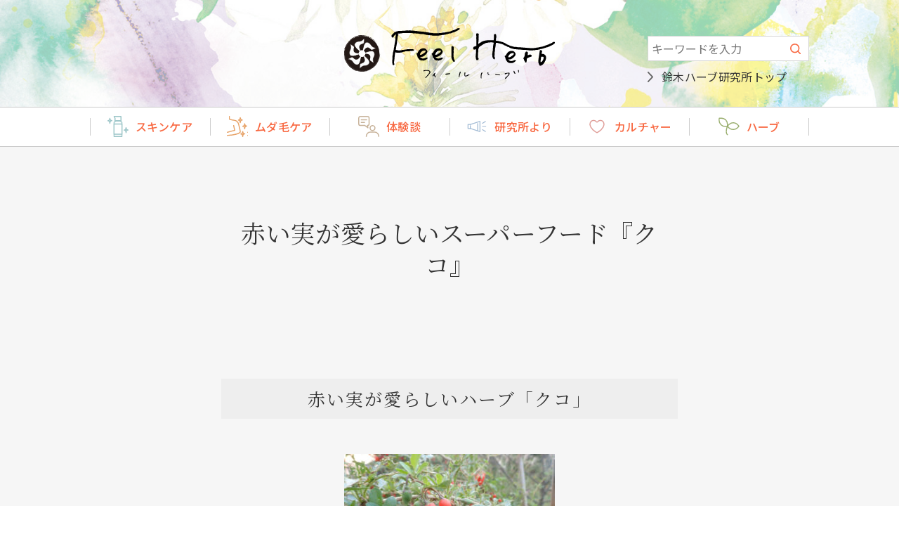

--- FILE ---
content_type: text/html; charset=UTF-8
request_url: https://feelherb.s-herb.com/president171101/
body_size: 10446
content:
<!---------------------------------------------------
投稿ページ用テンプレート
single.php
--------------------------------------------------->
<!doctype html>
<html>
<head>
<meta charset="UTF-8">
<meta http-equiv="X-UA-Compatible" content="IE=edge">
<meta name="format-detection" content="telephone=no">
<meta name="viewport" content="width=device-width, user-scalable=no">
<!-- Google Tag Manager -->
<script>(function(w,d,s,l,i){w[l]=w[l]||[];w[l].push({'gtm.start':
new Date().getTime(),event:'gtm.js'});var f=d.getElementsByTagName(s)[0], j=d.createElement(s),dl=l!='dataLayer'?'&l='+l:'';j.async=true;j.src=
'https://www.googletagmanager.com/gtm.js?id='+i+dl;f.parentNode.insertBefore(j,f);
})(window,document,'script','dataLayer','GTM-5BW2MX4');</script>
<!-- End Google Tag Manager -->
<!-- Twitter card -->
<meta name="twitter:card" content="summary" />
<meta name="twitter:site" content="@suzuki_herb" />
<meta property="og:url" content="https://feelherb.s-herb.com/president171101/" />
<meta property="og:type" content="website" />
<meta property="og:title" content="赤い実が愛らしいスーパーフード『クコ』 | FeelHerb｜鈴木ハーブ研究所" />
<meta property="og:description" content="赤い実が愛らしいハーブ「クコ」


「クコ」と聞くと、杏仁豆腐や中華粥の真ん中にのっている、小さな干しぶどうのような乾燥した赤い実を思い出す人が多いと思います。

ハーブガーデンで育ててみる…" />
<meta property="og:image" content="https://feelherb.s-herb.com/cms/wp-content/uploads/2017/11/22810382_1178008218966729_149830468_o-1-1024x745-1.jpg" />
<title>
赤い実が愛らしいスーパーフード『クコ』 | FeelHerb｜鈴木ハーブ研究所</title>
<meta name="description" content="赤い実が愛らしいスーパーフード『クコ』 | 鈴木ハーブ研究所のWEBマガジンFeel Herb。健やかなお肌のカギ、ハーブやカルチャーなど暮らしのヒントをお届けしています。">
<meta name="keywords" content="ハーブ,スキンケア,エイジング,ムダ毛,処理,除毛,クリーム,乾燥,保湿,肌荒れ,化粧品,スキン,ケア">
<link rel="icon" href="https://feelherb.s-herb.com/favicon.ico">
<link rel="apple-touch-icon" sizes="180x180" href="https://feelherb.s-herb.com/apple-touch-icon.png">
<link href="https://feelherb.s-herb.com/css/reset.css" rel="stylesheet" type="text/css"/>
<link href="https://feelherb.s-herb.com/css/common.css" rel="stylesheet" type="text/css"/>
<link href="https://feelherb.s-herb.com/css/page.css" rel="stylesheet" type="text/css"/>
<link href="https://feelherb.s-herb.com/css/add_p_style.css?20260120_2009" rel="stylesheet" type="text/css"/>
<!-- slick[slider] -->
<link rel="stylesheet" href="https://feelherb.s-herb.com/js/slick/slick.css">
<link rel="stylesheet" href="https://feelherb.s-herb.com/js/slick/slick-theme.css">
<script src="https://feelherb.s-herb.com/js/jquery-3.6.0.min.js"></script>
<!-- Google tag (gtag.js) -->
<script async src="https://www.googletagmanager.com/gtag/js?id=G-X2752GTZ22"></script>
<script>
  window.dataLayer = window.dataLayer || [];
  function gtag(){dataLayer.push(arguments);}
  gtag('js', new Date());

  gtag('config', 'G-X2752GTZ22');
</script>
<!-- Google tag (gtag.js) -->
<script async src="https://www.googletagmanager.com/gtag/js?id=G-MHQMDFFFLN"></script>
<script>
  window.dataLayer = window.dataLayer || [];
  function gtag(){dataLayer.push(arguments);}
  gtag('js', new Date());

  gtag('config', 'G-MHQMDFFFLN');
</script><meta name='robots' content='max-image-preview:large' />
<link rel="alternate" type="application/rss+xml" title="FeelHerb｜鈴木ハーブ研究所 &raquo; 赤い実が愛らしいスーパーフード『クコ』 のコメントのフィード" href="https://feelherb.s-herb.com/president171101/feed/" />
<link rel="alternate" title="oEmbed (JSON)" type="application/json+oembed" href="https://feelherb.s-herb.com/wp-json/oembed/1.0/embed?url=https%3A%2F%2Ffeelherb.s-herb.com%2Fpresident171101%2F" />
<link rel="alternate" title="oEmbed (XML)" type="text/xml+oembed" href="https://feelherb.s-herb.com/wp-json/oembed/1.0/embed?url=https%3A%2F%2Ffeelherb.s-herb.com%2Fpresident171101%2F&#038;format=xml" />
<style id='wp-img-auto-sizes-contain-inline-css' type='text/css'>
img:is([sizes=auto i],[sizes^="auto," i]){contain-intrinsic-size:3000px 1500px}
/*# sourceURL=wp-img-auto-sizes-contain-inline-css */
</style>
<style id='wp-emoji-styles-inline-css' type='text/css'>

	img.wp-smiley, img.emoji {
		display: inline !important;
		border: none !important;
		box-shadow: none !important;
		height: 1em !important;
		width: 1em !important;
		margin: 0 0.07em !important;
		vertical-align: -0.1em !important;
		background: none !important;
		padding: 0 !important;
	}
/*# sourceURL=wp-emoji-styles-inline-css */
</style>
<style id='wp-block-library-inline-css' type='text/css'>
:root{--wp-block-synced-color:#7a00df;--wp-block-synced-color--rgb:122,0,223;--wp-bound-block-color:var(--wp-block-synced-color);--wp-editor-canvas-background:#ddd;--wp-admin-theme-color:#007cba;--wp-admin-theme-color--rgb:0,124,186;--wp-admin-theme-color-darker-10:#006ba1;--wp-admin-theme-color-darker-10--rgb:0,107,160.5;--wp-admin-theme-color-darker-20:#005a87;--wp-admin-theme-color-darker-20--rgb:0,90,135;--wp-admin-border-width-focus:2px}@media (min-resolution:192dpi){:root{--wp-admin-border-width-focus:1.5px}}.wp-element-button{cursor:pointer}:root .has-very-light-gray-background-color{background-color:#eee}:root .has-very-dark-gray-background-color{background-color:#313131}:root .has-very-light-gray-color{color:#eee}:root .has-very-dark-gray-color{color:#313131}:root .has-vivid-green-cyan-to-vivid-cyan-blue-gradient-background{background:linear-gradient(135deg,#00d084,#0693e3)}:root .has-purple-crush-gradient-background{background:linear-gradient(135deg,#34e2e4,#4721fb 50%,#ab1dfe)}:root .has-hazy-dawn-gradient-background{background:linear-gradient(135deg,#faaca8,#dad0ec)}:root .has-subdued-olive-gradient-background{background:linear-gradient(135deg,#fafae1,#67a671)}:root .has-atomic-cream-gradient-background{background:linear-gradient(135deg,#fdd79a,#004a59)}:root .has-nightshade-gradient-background{background:linear-gradient(135deg,#330968,#31cdcf)}:root .has-midnight-gradient-background{background:linear-gradient(135deg,#020381,#2874fc)}:root{--wp--preset--font-size--normal:16px;--wp--preset--font-size--huge:42px}.has-regular-font-size{font-size:1em}.has-larger-font-size{font-size:2.625em}.has-normal-font-size{font-size:var(--wp--preset--font-size--normal)}.has-huge-font-size{font-size:var(--wp--preset--font-size--huge)}.has-text-align-center{text-align:center}.has-text-align-left{text-align:left}.has-text-align-right{text-align:right}.has-fit-text{white-space:nowrap!important}#end-resizable-editor-section{display:none}.aligncenter{clear:both}.items-justified-left{justify-content:flex-start}.items-justified-center{justify-content:center}.items-justified-right{justify-content:flex-end}.items-justified-space-between{justify-content:space-between}.screen-reader-text{border:0;clip-path:inset(50%);height:1px;margin:-1px;overflow:hidden;padding:0;position:absolute;width:1px;word-wrap:normal!important}.screen-reader-text:focus{background-color:#ddd;clip-path:none;color:#444;display:block;font-size:1em;height:auto;left:5px;line-height:normal;padding:15px 23px 14px;text-decoration:none;top:5px;width:auto;z-index:100000}html :where(.has-border-color){border-style:solid}html :where([style*=border-top-color]){border-top-style:solid}html :where([style*=border-right-color]){border-right-style:solid}html :where([style*=border-bottom-color]){border-bottom-style:solid}html :where([style*=border-left-color]){border-left-style:solid}html :where([style*=border-width]){border-style:solid}html :where([style*=border-top-width]){border-top-style:solid}html :where([style*=border-right-width]){border-right-style:solid}html :where([style*=border-bottom-width]){border-bottom-style:solid}html :where([style*=border-left-width]){border-left-style:solid}html :where(img[class*=wp-image-]){height:auto;max-width:100%}:where(figure){margin:0 0 1em}html :where(.is-position-sticky){--wp-admin--admin-bar--position-offset:var(--wp-admin--admin-bar--height,0px)}@media screen and (max-width:600px){html :where(.is-position-sticky){--wp-admin--admin-bar--position-offset:0px}}

/*# sourceURL=wp-block-library-inline-css */
</style><style id='global-styles-inline-css' type='text/css'>
:root{--wp--preset--aspect-ratio--square: 1;--wp--preset--aspect-ratio--4-3: 4/3;--wp--preset--aspect-ratio--3-4: 3/4;--wp--preset--aspect-ratio--3-2: 3/2;--wp--preset--aspect-ratio--2-3: 2/3;--wp--preset--aspect-ratio--16-9: 16/9;--wp--preset--aspect-ratio--9-16: 9/16;--wp--preset--color--black: #000000;--wp--preset--color--cyan-bluish-gray: #abb8c3;--wp--preset--color--white: #ffffff;--wp--preset--color--pale-pink: #f78da7;--wp--preset--color--vivid-red: #cf2e2e;--wp--preset--color--luminous-vivid-orange: #ff6900;--wp--preset--color--luminous-vivid-amber: #fcb900;--wp--preset--color--light-green-cyan: #7bdcb5;--wp--preset--color--vivid-green-cyan: #00d084;--wp--preset--color--pale-cyan-blue: #8ed1fc;--wp--preset--color--vivid-cyan-blue: #0693e3;--wp--preset--color--vivid-purple: #9b51e0;--wp--preset--gradient--vivid-cyan-blue-to-vivid-purple: linear-gradient(135deg,rgb(6,147,227) 0%,rgb(155,81,224) 100%);--wp--preset--gradient--light-green-cyan-to-vivid-green-cyan: linear-gradient(135deg,rgb(122,220,180) 0%,rgb(0,208,130) 100%);--wp--preset--gradient--luminous-vivid-amber-to-luminous-vivid-orange: linear-gradient(135deg,rgb(252,185,0) 0%,rgb(255,105,0) 100%);--wp--preset--gradient--luminous-vivid-orange-to-vivid-red: linear-gradient(135deg,rgb(255,105,0) 0%,rgb(207,46,46) 100%);--wp--preset--gradient--very-light-gray-to-cyan-bluish-gray: linear-gradient(135deg,rgb(238,238,238) 0%,rgb(169,184,195) 100%);--wp--preset--gradient--cool-to-warm-spectrum: linear-gradient(135deg,rgb(74,234,220) 0%,rgb(151,120,209) 20%,rgb(207,42,186) 40%,rgb(238,44,130) 60%,rgb(251,105,98) 80%,rgb(254,248,76) 100%);--wp--preset--gradient--blush-light-purple: linear-gradient(135deg,rgb(255,206,236) 0%,rgb(152,150,240) 100%);--wp--preset--gradient--blush-bordeaux: linear-gradient(135deg,rgb(254,205,165) 0%,rgb(254,45,45) 50%,rgb(107,0,62) 100%);--wp--preset--gradient--luminous-dusk: linear-gradient(135deg,rgb(255,203,112) 0%,rgb(199,81,192) 50%,rgb(65,88,208) 100%);--wp--preset--gradient--pale-ocean: linear-gradient(135deg,rgb(255,245,203) 0%,rgb(182,227,212) 50%,rgb(51,167,181) 100%);--wp--preset--gradient--electric-grass: linear-gradient(135deg,rgb(202,248,128) 0%,rgb(113,206,126) 100%);--wp--preset--gradient--midnight: linear-gradient(135deg,rgb(2,3,129) 0%,rgb(40,116,252) 100%);--wp--preset--font-size--small: 13px;--wp--preset--font-size--medium: 20px;--wp--preset--font-size--large: 36px;--wp--preset--font-size--x-large: 42px;--wp--preset--spacing--20: 0.44rem;--wp--preset--spacing--30: 0.67rem;--wp--preset--spacing--40: 1rem;--wp--preset--spacing--50: 1.5rem;--wp--preset--spacing--60: 2.25rem;--wp--preset--spacing--70: 3.38rem;--wp--preset--spacing--80: 5.06rem;--wp--preset--shadow--natural: 6px 6px 9px rgba(0, 0, 0, 0.2);--wp--preset--shadow--deep: 12px 12px 50px rgba(0, 0, 0, 0.4);--wp--preset--shadow--sharp: 6px 6px 0px rgba(0, 0, 0, 0.2);--wp--preset--shadow--outlined: 6px 6px 0px -3px rgb(255, 255, 255), 6px 6px rgb(0, 0, 0);--wp--preset--shadow--crisp: 6px 6px 0px rgb(0, 0, 0);}:where(.is-layout-flex){gap: 0.5em;}:where(.is-layout-grid){gap: 0.5em;}body .is-layout-flex{display: flex;}.is-layout-flex{flex-wrap: wrap;align-items: center;}.is-layout-flex > :is(*, div){margin: 0;}body .is-layout-grid{display: grid;}.is-layout-grid > :is(*, div){margin: 0;}:where(.wp-block-columns.is-layout-flex){gap: 2em;}:where(.wp-block-columns.is-layout-grid){gap: 2em;}:where(.wp-block-post-template.is-layout-flex){gap: 1.25em;}:where(.wp-block-post-template.is-layout-grid){gap: 1.25em;}.has-black-color{color: var(--wp--preset--color--black) !important;}.has-cyan-bluish-gray-color{color: var(--wp--preset--color--cyan-bluish-gray) !important;}.has-white-color{color: var(--wp--preset--color--white) !important;}.has-pale-pink-color{color: var(--wp--preset--color--pale-pink) !important;}.has-vivid-red-color{color: var(--wp--preset--color--vivid-red) !important;}.has-luminous-vivid-orange-color{color: var(--wp--preset--color--luminous-vivid-orange) !important;}.has-luminous-vivid-amber-color{color: var(--wp--preset--color--luminous-vivid-amber) !important;}.has-light-green-cyan-color{color: var(--wp--preset--color--light-green-cyan) !important;}.has-vivid-green-cyan-color{color: var(--wp--preset--color--vivid-green-cyan) !important;}.has-pale-cyan-blue-color{color: var(--wp--preset--color--pale-cyan-blue) !important;}.has-vivid-cyan-blue-color{color: var(--wp--preset--color--vivid-cyan-blue) !important;}.has-vivid-purple-color{color: var(--wp--preset--color--vivid-purple) !important;}.has-black-background-color{background-color: var(--wp--preset--color--black) !important;}.has-cyan-bluish-gray-background-color{background-color: var(--wp--preset--color--cyan-bluish-gray) !important;}.has-white-background-color{background-color: var(--wp--preset--color--white) !important;}.has-pale-pink-background-color{background-color: var(--wp--preset--color--pale-pink) !important;}.has-vivid-red-background-color{background-color: var(--wp--preset--color--vivid-red) !important;}.has-luminous-vivid-orange-background-color{background-color: var(--wp--preset--color--luminous-vivid-orange) !important;}.has-luminous-vivid-amber-background-color{background-color: var(--wp--preset--color--luminous-vivid-amber) !important;}.has-light-green-cyan-background-color{background-color: var(--wp--preset--color--light-green-cyan) !important;}.has-vivid-green-cyan-background-color{background-color: var(--wp--preset--color--vivid-green-cyan) !important;}.has-pale-cyan-blue-background-color{background-color: var(--wp--preset--color--pale-cyan-blue) !important;}.has-vivid-cyan-blue-background-color{background-color: var(--wp--preset--color--vivid-cyan-blue) !important;}.has-vivid-purple-background-color{background-color: var(--wp--preset--color--vivid-purple) !important;}.has-black-border-color{border-color: var(--wp--preset--color--black) !important;}.has-cyan-bluish-gray-border-color{border-color: var(--wp--preset--color--cyan-bluish-gray) !important;}.has-white-border-color{border-color: var(--wp--preset--color--white) !important;}.has-pale-pink-border-color{border-color: var(--wp--preset--color--pale-pink) !important;}.has-vivid-red-border-color{border-color: var(--wp--preset--color--vivid-red) !important;}.has-luminous-vivid-orange-border-color{border-color: var(--wp--preset--color--luminous-vivid-orange) !important;}.has-luminous-vivid-amber-border-color{border-color: var(--wp--preset--color--luminous-vivid-amber) !important;}.has-light-green-cyan-border-color{border-color: var(--wp--preset--color--light-green-cyan) !important;}.has-vivid-green-cyan-border-color{border-color: var(--wp--preset--color--vivid-green-cyan) !important;}.has-pale-cyan-blue-border-color{border-color: var(--wp--preset--color--pale-cyan-blue) !important;}.has-vivid-cyan-blue-border-color{border-color: var(--wp--preset--color--vivid-cyan-blue) !important;}.has-vivid-purple-border-color{border-color: var(--wp--preset--color--vivid-purple) !important;}.has-vivid-cyan-blue-to-vivid-purple-gradient-background{background: var(--wp--preset--gradient--vivid-cyan-blue-to-vivid-purple) !important;}.has-light-green-cyan-to-vivid-green-cyan-gradient-background{background: var(--wp--preset--gradient--light-green-cyan-to-vivid-green-cyan) !important;}.has-luminous-vivid-amber-to-luminous-vivid-orange-gradient-background{background: var(--wp--preset--gradient--luminous-vivid-amber-to-luminous-vivid-orange) !important;}.has-luminous-vivid-orange-to-vivid-red-gradient-background{background: var(--wp--preset--gradient--luminous-vivid-orange-to-vivid-red) !important;}.has-very-light-gray-to-cyan-bluish-gray-gradient-background{background: var(--wp--preset--gradient--very-light-gray-to-cyan-bluish-gray) !important;}.has-cool-to-warm-spectrum-gradient-background{background: var(--wp--preset--gradient--cool-to-warm-spectrum) !important;}.has-blush-light-purple-gradient-background{background: var(--wp--preset--gradient--blush-light-purple) !important;}.has-blush-bordeaux-gradient-background{background: var(--wp--preset--gradient--blush-bordeaux) !important;}.has-luminous-dusk-gradient-background{background: var(--wp--preset--gradient--luminous-dusk) !important;}.has-pale-ocean-gradient-background{background: var(--wp--preset--gradient--pale-ocean) !important;}.has-electric-grass-gradient-background{background: var(--wp--preset--gradient--electric-grass) !important;}.has-midnight-gradient-background{background: var(--wp--preset--gradient--midnight) !important;}.has-small-font-size{font-size: var(--wp--preset--font-size--small) !important;}.has-medium-font-size{font-size: var(--wp--preset--font-size--medium) !important;}.has-large-font-size{font-size: var(--wp--preset--font-size--large) !important;}.has-x-large-font-size{font-size: var(--wp--preset--font-size--x-large) !important;}
/*# sourceURL=global-styles-inline-css */
</style>

<style id='classic-theme-styles-inline-css' type='text/css'>
/*! This file is auto-generated */
.wp-block-button__link{color:#fff;background-color:#32373c;border-radius:9999px;box-shadow:none;text-decoration:none;padding:calc(.667em + 2px) calc(1.333em + 2px);font-size:1.125em}.wp-block-file__button{background:#32373c;color:#fff;text-decoration:none}
/*# sourceURL=/wp-includes/css/classic-themes.min.css */
</style>
<link rel="https://api.w.org/" href="https://feelherb.s-herb.com/wp-json/" /><link rel="alternate" title="JSON" type="application/json" href="https://feelherb.s-herb.com/wp-json/wp/v2/posts/2063" /><link rel="EditURI" type="application/rsd+xml" title="RSD" href="https://feelherb.s-herb.com/cms/xmlrpc.php?rsd" />
<meta name="generator" content="WordPress 6.9" />
<link rel="canonical" href="https://feelherb.s-herb.com/president171101/" />
<link rel='shortlink' href='https://feelherb.s-herb.com/?p=2063' />
</head>

<body class="wp-singular post-template-default single single-post postid-2063 single-format-standard wp-theme-default page">
<!-- Google Tag Manager (noscript) -->
<noscript><iframe
src="https://www.googletagmanager.com/ns.html?id=GTM-5BW2MX4"
height="0" width="0" 
style="display:none;visibility:hidden"></iframe></noscript>
<!-- End Google Tag Manager (noscript) -->
<div id="globalContainer">
  <!---------------------------------------------------
ヘッダー部分
hearder.php
--------------------------------------------------->
  <header>
    <div class="wrap">
      <h1 id="logo"><a href="https://feelherb.s-herb.com/"><img src="https://feelherb.s-herb.com/images/logo.svg" alt="feelherb"></a></h1>
      <div class="sidenav">
        <div class="search_box pc_search_box">
          <form id="form" action="https://feelherb.s-herb.com/" method="get">
            <input id="pc-s-box" name="s" type="text" placeholder="キーワードを入力"/>
            <button type="submit" class="s-btn-area"><div class="s-btn"></div></button>
          </form>
        </div>
        <div class="hp_link"><a href="https://s-herb.com/" target="_blank">鈴木ハーブ研究所トップ</a></div>
      </div>
    </div>
    <div id="gnav">
      <div class="navToggle openbtn"><span></span><span></span><span></span></div>
      <div class="overlay"></div>
      <nav id="g-nav" class="gnav globalMenuSp">
        <div class="sp_logo"><a href="https://feelherb.s-herb.com/"><img src="https://feelherb.s-herb.com/images/logo.svg" alt="feelherb"></a></div>
        <div class="search_box sp_search_box">
          <form id="sp-form" action="https://feelherb.s-herb.com/" method="get">
            <input id="sp-s-box" name="s" type="text" placeholder="キーワードを入力"/>
            <button type="submit" class="s-btn-area"><div class="s-btn"></div></button>
          </form>
        </div>
        <ul class="main">
          <li><a href="https://feelherb.s-herb.com/skincare/"><span>スキンケア</span></a></li>
          <li><a href="https://feelherb.s-herb.com/haircare/"><span>ムダ毛ケア</span></a></li>
          <li><a href="https://feelherb.s-herb.com/story/"><span>体験談</span></a></li>
          <li><a href="https://feelherb.s-herb.com/labo/"><span>研究所より</span></a></li>
          <li><a href="https://feelherb.s-herb.com/culture/"><span>カルチャー</span></a></li>
          <li><a href="https://feelherb.s-herb.com/herb/"><span>ハーブ</span></a></li>
        </ul>
        <div class="sp_link"><a href="https://s-herb.com/" target="_blank">鈴木ハーブ研究所トップ</a></div>
      </nav>
    </div>
  </header>  <main>
    <div id="content">
      <div id="mainContainer">
        <section class="detalisBlock">
          <div class="wrap">
            <div class="title">
              <h1>赤い実が愛らしいスーパーフード『クコ』</h1>
            </div>
            <div class="txtContent"> 
              <!--本文表示-->
                                          <h2>赤い実が愛らしいハーブ「クコ」</h2>
<p><img fetchpriority="high" decoding="async" class="alignnone size-medium wp-image-2065" src="https://feelherb.s-herb.com/cms/wp-content/uploads/2017/11/22810382_1178008218966729_149830468_o-1-1024x745-1-300x218.jpg" alt="" width="300" height="218" srcset="https://feelherb.s-herb.com/cms/wp-content/uploads/2017/11/22810382_1178008218966729_149830468_o-1-1024x745-1-300x218.jpg 300w, https://feelherb.s-herb.com/cms/wp-content/uploads/2017/11/22810382_1178008218966729_149830468_o-1-1024x745-1-768x559.jpg 768w, https://feelherb.s-herb.com/cms/wp-content/uploads/2017/11/22810382_1178008218966729_149830468_o-1-1024x745-1.jpg 1024w" sizes="(max-width: 300px) 100vw, 300px" /></p>
<p>「クコ」と聞くと、杏仁豆腐や中華粥の真ん中にのっている、小さな干しぶどうのような乾燥した赤い実を思い出す人が多いと思います。</p>
<p>ハーブガーデンで育ててみると、クコは実が丈夫で使い勝手が良い植物だということがわかりました。虫の食害にあったり、秋に強めに刈り込んでも、毎年絶えることなく枝葉を奔放に伸ばします。タネが飛んであちこちで芽を出して株を増やします。</p>
<h2>スーパーフードとしても注目のハーブ</h2>
<p>昨今は「クコ」が「ゴジベリー」とも呼ばれ機能性食品コーナーやスーパーフードコーナーなどにも並び、薬膳素材だけでなく美容や健康によい注目のハーブとしても取り上げられています。</p>
<p><img decoding="async" class="alignnone size-medium wp-image-2066" src="https://feelherb.s-herb.com/cms/wp-content/uploads/2017/11/23023684_1181980625236155_1227984449_n2-300x250.jpg" alt="" width="300" height="250" srcset="https://feelherb.s-herb.com/cms/wp-content/uploads/2017/11/23023684_1181980625236155_1227984449_n2-300x250.jpg 300w, https://feelherb.s-herb.com/cms/wp-content/uploads/2017/11/23023684_1181980625236155_1227984449_n2.jpg 720w" sizes="(max-width: 300px) 100vw, 300px" /></p>
<p>クコは全草利用できる優れものです。春の新緑の頃は若芽や若葉を生や乾燥させて食用やお茶に利用します。夏から秋の季節は紫色の可愛らしい花を咲かせ、9月から11月頃は艶やかな赤い実を鈴なりにつけます。実は乾燥させて料理や薬用酒として利用します。根は秋に掘り上げ乾燥させ薬用に用いることもできます。</p>
<p>また、枝には小さな棘(トゲ)があるので、生垣としても利用できます。</p>
<h2>クコ酒として楽しむ</h2>
<p><img decoding="async" class="alignnone size-medium wp-image-2067" src="https://feelherb.s-herb.com/cms/wp-content/uploads/2017/11/23023684_1181980625236155_1227984449_n3-1024x702-1-300x206.jpg" alt="" width="300" height="206" srcset="https://feelherb.s-herb.com/cms/wp-content/uploads/2017/11/23023684_1181980625236155_1227984449_n3-1024x702-1-300x206.jpg 300w, https://feelherb.s-herb.com/cms/wp-content/uploads/2017/11/23023684_1181980625236155_1227984449_n3-1024x702-1-768x527.jpg 768w, https://feelherb.s-herb.com/cms/wp-content/uploads/2017/11/23023684_1181980625236155_1227984449_n3-1024x702-1.jpg 1024w" sizes="(max-width: 300px) 100vw, 300px" /></p>
<p>＜材料＞</p>
<p>クコ（枸杞子）　　200g</p>
<p>氷砂糖　　　　　300g</p>
<p>ホワイトリカー　　 1.8ℓ</p>
<p>＜作り方＞</p>
<p>煮沸した瓶に乾燥した果実と氷砂糖を入れ、ホワイトリカーを注ぎ漬け込みます。冷暗所に２ヶ月以上保存して完成です。就寝前に盃１杯ほどを飲用します。</p>
<p>クコの効能効果</p>
<p>◆乾燥した葉をお茶として：滋養・強壮・動脈硬化</p>
<p>◆乾燥した実を果実酒として：低血圧症、不眠症、強壮</p>
<p>◆乾燥した根皮を煎じて：糖尿病、消炎、解熱、強壮</p>
<p>ハーブ事典でもこのハーブを紹介しています</p>
<p><a href="https://dictionary.s-herb.com/herb/h171108/" target="_blank" rel="noopener">クコ＜ハーブ事典＞</a></p>
<p>鈴木さちよ</p>
                                        </div>
            <div class="tagBox">
              <ul class="tag-list"><li><a href="https://feelherb.s-herb.com/tag/%e3%83%8f%e3%83%bc%e3%83%96/">#ハーブ</a></li></ul>            </div>
            <div id="snsList">
              <p>Share</p>
              <div class="icon tw-x"><a href="http://twitter.com/share?url=https://feelherb.s-herb.com/president171101/&text=赤い実が愛らしいスーパーフード『クコ』" target="_blank"><img src="https://feelherb.s-herb.com/images/icon_x.png" alt=""></a></div>
              <div class="icon fb"><a href="http://www.facebook.com/share.php?u=https://feelherb.s-herb.com/president171101/" rel="nofollow noopener" target="_blank"><img src="https://feelherb.s-herb.com/images/icon_fb.png" alt=""></a></div>
              <div class="icon line"><a href="http://line.me/R/msg/text/?https://feelherb.s-herb.com/president171101/%0a赤い実が愛らしいスーパーフード『クコ』" target="_blank" rel="nofollow noopener"><img src="https://feelherb.s-herb.com/images/icon_line.png" alt=""></a></div>
              <div class="icon insta"><a href="https://www.instagram.com/suzuki__herb/?hl=ja" target="_blank"><img src="https://feelherb.s-herb.com/images/icon_insta.png" alt=""></a></div>
            </div>            
          </div>
        </section>
                
        <!-- 関連記事 -->
        <div class="related_post">
          <div class="wrap">
            <h3 class="headline">関連記事</h3>
                        <ul class="post_list">
                            <li><a href="https://feelherb.s-herb.com/president200301/">
                <figure>
                  <img width="480" height="480" src="https://feelherb.s-herb.com/cms/wp-content/uploads/2020/03/202003_4.jpg" class="attachment-full size-full wp-post-image" alt="" decoding="async" loading="lazy" srcset="https://feelherb.s-herb.com/cms/wp-content/uploads/2020/03/202003_4.jpg 480w, https://feelherb.s-herb.com/cms/wp-content/uploads/2020/03/202003_4-300x300.jpg 300w, https://feelherb.s-herb.com/cms/wp-content/uploads/2020/03/202003_4-150x150.jpg 150w" sizes="auto, (max-width: 480px) 100vw, 480px" />                </figure>
                <p>
                  かわいい春のハーブ『ナバナ』                </p>
                <time datetime="20-03-04">
                  20.03.04                </time>
                </a></li>
                            <li><a href="https://feelherb.s-herb.com/president250501/">
                <figure>
                  <img width="640" height="480" src="https://feelherb.s-herb.com/cms/wp-content/uploads/2025/04/f_250501_08.jpg" class="attachment-full size-full wp-post-image" alt="イリス" decoding="async" loading="lazy" srcset="https://feelherb.s-herb.com/cms/wp-content/uploads/2025/04/f_250501_08.jpg 640w, https://feelherb.s-herb.com/cms/wp-content/uploads/2025/04/f_250501_08-300x225.jpg 300w" sizes="auto, (max-width: 640px) 100vw, 640px" />                </figure>
                <p>
                  乾燥した根茎が香りを留める『イリス』                </p>
                <time datetime="25-05-01">
                  25.05.01                </time>
                </a></li>
                            <li><a href="https://feelherb.s-herb.com/president210301/">
                <figure>
                  <img width="480" height="480" src="https://feelherb.s-herb.com/cms/wp-content/uploads/2022/11/79673d2cb66cb3acc351f98c6f0e7306.jpg" class="attachment-full size-full wp-post-image" alt="" decoding="async" loading="lazy" srcset="https://feelherb.s-herb.com/cms/wp-content/uploads/2022/11/79673d2cb66cb3acc351f98c6f0e7306.jpg 480w, https://feelherb.s-herb.com/cms/wp-content/uploads/2022/11/79673d2cb66cb3acc351f98c6f0e7306-300x300.jpg 300w, https://feelherb.s-herb.com/cms/wp-content/uploads/2022/11/79673d2cb66cb3acc351f98c6f0e7306-150x150.jpg 150w" sizes="auto, (max-width: 480px) 100vw, 480px" />                </figure>
                <p>
                  ハーブの代表格『パセリ』                </p>
                <time datetime="21-03-01">
                  21.03.01                </time>
                </a></li>
                          </ul>
                      </div>
        </div>
        <!-- /関連記事 --> 
        
      </div>
      <!--/[ #mainContainer ]--> 
      <!-- [パンくずリスト] -->
      <div id="breadcrumb">
        <ul itemscope itemtype="http://schema.org/BreadcrumbList">
          <li itemprop="itemListElement" itemscope itemtype="http://schema.org/ListItem"> <a itemprop="item" href="/"> <span itemprop="name">Feel Herb</span>
            <meta itemprop="position" content="1" />
            </a> </li>
                                        <li itemprop="itemListElement" itemscope itemtype="https://schema.org/ListItem"> <a href="https://feelherb.s-herb.com/herb/" itemprop="item"> <span itemprop="name">ハーブ</span> </a>
            <meta itemprop="position" content="2" />
          </li>
                              <li itemprop="itemListElement" itemscope itemtype="https://schema.org/ListItem"> <a href="https://feelherb.s-herb.com/herb/lifeblog/" itemprop="item"> <span itemprop="name">SACHIYO’s Herbal Garden Recipes ハーブを取り入れた生活</span> </a>
            <meta itemprop="position" content="3" />
          </li>
                    <li itemprop="itemListElement" itemscope itemtype="https://schema.org/ListItem"> <a href="/president171101/" itemprop="item"><span itemprop="name">赤い実が愛らしいスーパーフード『クコ』</span></a>
            <meta itemprop="position" content="4" />
          </li>
        </ul>
      </div>
      <!-- /[パンくずリスト] --> 
    </div>
    <!--/[ #content ]--> 
  </main>
  <!---------------------------------------------------
フッター部分
footer.php
--------------------------------------------------->
  <footer>
    <div class="copylight">
      <p><small>Copyright &copy; 2022 Suzuki Herb Laboratory.All Rights Reserved.</small></p>
    </div>
  </footer>
  <div id="page-top"><a href="#"><span class="arrow"></span></a></div>
</div>
<!-- [ script ] --> 
<script type="text/javascript" src="https://feelherb.s-herb.com/js/slick/slick.min.js"></script> 
<script src="https://feelherb.s-herb.com/js/common.js"></script> 
<script src="https://feelherb.s-herb.com/js/index.js"></script>
<script>
  $(function () {
    var headerHight = 80;
    $('a[href^="#"]').click(function () {
      var href = $(this).attr("href");
      var target = $(href == "#" || href == "" ? "html" : href);
      var position = target.offset().top - headerHight;
      $("html, body").animate({ scrollTop: position }, 550, "swing");
      return false;
    });
  });
</script>
<script type="speculationrules">
{"prefetch":[{"source":"document","where":{"and":[{"href_matches":"/*"},{"not":{"href_matches":["/cms/wp-*.php","/cms/wp-admin/*","/cms/wp-content/uploads/*","/cms/wp-content/*","/cms/wp-content/plugins/*","/cms/wp-content/themes/default/*","/*\\?(.+)"]}},{"not":{"selector_matches":"a[rel~=\"nofollow\"]"}},{"not":{"selector_matches":".no-prefetch, .no-prefetch a"}}]},"eagerness":"conservative"}]}
</script>
<script id="wp-emoji-settings" type="application/json">
{"baseUrl":"https://s.w.org/images/core/emoji/17.0.2/72x72/","ext":".png","svgUrl":"https://s.w.org/images/core/emoji/17.0.2/svg/","svgExt":".svg","source":{"concatemoji":"https://feelherb.s-herb.com/cms/wp-includes/js/wp-emoji-release.min.js?ver=6.9"}}
</script>
<script type="module">
/* <![CDATA[ */
/*! This file is auto-generated */
const a=JSON.parse(document.getElementById("wp-emoji-settings").textContent),o=(window._wpemojiSettings=a,"wpEmojiSettingsSupports"),s=["flag","emoji"];function i(e){try{var t={supportTests:e,timestamp:(new Date).valueOf()};sessionStorage.setItem(o,JSON.stringify(t))}catch(e){}}function c(e,t,n){e.clearRect(0,0,e.canvas.width,e.canvas.height),e.fillText(t,0,0);t=new Uint32Array(e.getImageData(0,0,e.canvas.width,e.canvas.height).data);e.clearRect(0,0,e.canvas.width,e.canvas.height),e.fillText(n,0,0);const a=new Uint32Array(e.getImageData(0,0,e.canvas.width,e.canvas.height).data);return t.every((e,t)=>e===a[t])}function p(e,t){e.clearRect(0,0,e.canvas.width,e.canvas.height),e.fillText(t,0,0);var n=e.getImageData(16,16,1,1);for(let e=0;e<n.data.length;e++)if(0!==n.data[e])return!1;return!0}function u(e,t,n,a){switch(t){case"flag":return n(e,"\ud83c\udff3\ufe0f\u200d\u26a7\ufe0f","\ud83c\udff3\ufe0f\u200b\u26a7\ufe0f")?!1:!n(e,"\ud83c\udde8\ud83c\uddf6","\ud83c\udde8\u200b\ud83c\uddf6")&&!n(e,"\ud83c\udff4\udb40\udc67\udb40\udc62\udb40\udc65\udb40\udc6e\udb40\udc67\udb40\udc7f","\ud83c\udff4\u200b\udb40\udc67\u200b\udb40\udc62\u200b\udb40\udc65\u200b\udb40\udc6e\u200b\udb40\udc67\u200b\udb40\udc7f");case"emoji":return!a(e,"\ud83e\u1fac8")}return!1}function f(e,t,n,a){let r;const o=(r="undefined"!=typeof WorkerGlobalScope&&self instanceof WorkerGlobalScope?new OffscreenCanvas(300,150):document.createElement("canvas")).getContext("2d",{willReadFrequently:!0}),s=(o.textBaseline="top",o.font="600 32px Arial",{});return e.forEach(e=>{s[e]=t(o,e,n,a)}),s}function r(e){var t=document.createElement("script");t.src=e,t.defer=!0,document.head.appendChild(t)}a.supports={everything:!0,everythingExceptFlag:!0},new Promise(t=>{let n=function(){try{var e=JSON.parse(sessionStorage.getItem(o));if("object"==typeof e&&"number"==typeof e.timestamp&&(new Date).valueOf()<e.timestamp+604800&&"object"==typeof e.supportTests)return e.supportTests}catch(e){}return null}();if(!n){if("undefined"!=typeof Worker&&"undefined"!=typeof OffscreenCanvas&&"undefined"!=typeof URL&&URL.createObjectURL&&"undefined"!=typeof Blob)try{var e="postMessage("+f.toString()+"("+[JSON.stringify(s),u.toString(),c.toString(),p.toString()].join(",")+"));",a=new Blob([e],{type:"text/javascript"});const r=new Worker(URL.createObjectURL(a),{name:"wpTestEmojiSupports"});return void(r.onmessage=e=>{i(n=e.data),r.terminate(),t(n)})}catch(e){}i(n=f(s,u,c,p))}t(n)}).then(e=>{for(const n in e)a.supports[n]=e[n],a.supports.everything=a.supports.everything&&a.supports[n],"flag"!==n&&(a.supports.everythingExceptFlag=a.supports.everythingExceptFlag&&a.supports[n]);var t;a.supports.everythingExceptFlag=a.supports.everythingExceptFlag&&!a.supports.flag,a.supports.everything||((t=a.source||{}).concatemoji?r(t.concatemoji):t.wpemoji&&t.twemoji&&(r(t.twemoji),r(t.wpemoji)))});
//# sourceURL=https://feelherb.s-herb.com/cms/wp-includes/js/wp-emoji-loader.min.js
/* ]]> */
</script>
</body>
</html>

--- FILE ---
content_type: text/css
request_url: https://feelherb.s-herb.com/css/reset.css
body_size: 1301
content:
/* 
html5doctor.com Reset Stylesheet
v1.6.1
Last Updated: 2010-09-17
Author: Richard Clark - http://richclarkdesign.com 
Twitter: @rich_clark
*/
@import url('https://fonts.googleapis.com/css2?family=Noto+Sans+JP:wght@100;300;400;500;700&family=Noto+Serif+JP:wght@400;500;600;700&display=swap');
*, *::before, *::after {
  box-sizing: border-box;
}
html, body, div, span, object, iframe, h1, h2, h3, h4, h5, h6, p, blockquote, pre, abbr, address, cite, code, del, dfn, em, img, ins, kbd, q, samp, small, strong, sub, sup, var, b, i, dl, dt, dd, ol, ul, li, fieldset, form, label, legend, table, caption, tbody, tfoot, thead, tr, th, td, article, aside, canvas, details, figcaption, figure, footer, header, hgroup, menu, nav, section, summary, time, mark, audio, video {
  margin: 0;
  padding: 0;
  border: 0;
  outline: 0;
  font-size: 100%;
  vertical-align: baseline;
  background: transparent;
}
html {
  font-size: 62.5%;
}
body {
  overflow-y: scroll;
  height: 100%;
  width: 100%;
  font-family: 'Noto Sans JP', sans-serif, 游ゴシック体, 游ゴシック, YuGothic, メイリオ, Meiryo, "ヒラギノ角ゴ Pro W3", "Hiragino Kaku Gothic Pro", "ＭＳ Ｐゴシック", "MS PGothic", Osaka, sans-serif;
  font-size: 1.6rem;
  letter-spacing: 0.02em;
  line-height: 1.6;
  color: #333;
}
@media screen and (max-width: 480px) {
  body {
    font-size: 1.4rem;
  }
}
article, aside, details, figcaption, figure, footer, header, hgroup, menu, nav, section {
  display: block;
}
nav ul {
  list-style: none;
}
blockquote, q {
  quotes: none;
}
blockquote:before, blockquote:after, q:before, q:after {
  content: '';
  content: none;
}
a {
  margin: 0;
  padding: 0;
  font-size: 100%;
  vertical-align: baseline;
  background: transparent;
  text-decoration: none;
}
a:hover {
  cursor: pointer;
  filter: alpha(opacity=70);
  -ms-filter: "alpha(opacity=70)";
  -moz-opacity: 0.7;
  -khtml-opacity: 0.7;
  opacity: 0.7;
  zoom: 1;
}
a, a::before, a::after {
  -webkit-box-sizing: border-box;
  -moz-box-sizing: border-box;
  box-sizing: border-box;
  -webkit-transition: all .3s;
  transition: all .3s;
}
/* change colours to suit your needs */
ins {
  background-color: #ff9;
  color: #141414;
  text-decoration: none;
}
/* change colours to suit your needs */
mark {
  background-color: #fff462;
  color: #333;
  /* font-style: italic; */
  font-weight: 500;
}
del {
  text-decoration: line-through;
}
abbr[title], dfn[title] {
  border-bottom: 1px dotted;
  cursor: help;
}
table {
  border-collapse: collapse;
  border-spacing: 0;
}
/* change border colour to suit your needs */
hr {
  display: block;
  height: 1px;
  border: 0;
  border-top: 1px solid #cccccc;
  margin: 1em 0;
  padding: 0;
}
input, select {
  vertical-align: middle;
}
::selection {
  background: #2E4FB5;
  color: #fff;
}
/*Firefox*/ ::-moz-selection {
  background: #2E4FB5;
  color: #fff;
}

--- FILE ---
content_type: text/css
request_url: https://feelherb.s-herb.com/css/page.css
body_size: 5353
content:
@charset "UTF-8";
/* CSS Document */
/*---------------------------------

  記事一覧

---------------------------------*/
.artcleBlock {
  padding: 10rem 0 10rem;
}
.artcleBlock .wrap {
  margin: auto;
  max-width: 1024px;
  width: 90%;
}
/*---------------------------------
  タイトル
---------------------------------*/
.artcleBlock .wrap .title {
  display: flex;
  align-items: baseline;
  line-height: 1;
  position: relative;
}
.artcleBlock .wrap .title::after {
  background: #333;
  content: '';
  margin: auto;
  position: absolute;
  top: 0;
  left: 0;
  bottom: 0;
  width: 100%;
  height: 1px;
  z-index: -1;
}
.artcleBlock .wrap .title h2 {
  background: #fff;
  color: #F86841;
  font: var(--enfont);
  font-size: 3rem;
  margin-left: 3rem;
  padding: 0 2rem;
}
.artcleBlock .wrap .title p {
  background: #fff;
  letter-spacing: 2px;
  padding-right: 3rem;
}
@media screen and (max-width: 1024px) {}
@media screen and (max-width: 896px) {}
@media screen and (max-width: 480px) {
  .artcleBlock {
    padding: 3rem 0 5rem;
  }
  .artcleBlock .wrap .title {
    margin-bottom: 2rem;
  }
  .artcleBlock .wrap .title h2 {
    font-size: 2.5rem;
    margin-left: 2rem;
    padding: 0 1rem;
  }
  .artcleBlock .wrap .title p {
    font-size: 1.2rem;
    padding-right: 1.5rem;
  }
}
/*---------------------------------
  検索
---------------------------------*/
.artcleBlock .wrap .search {
  margin: 2rem auto 0;
}
.artcleBlock .wrap .search form {
  position: relative;
  margin-left: auto;
  max-width: 30rem;
  width: 100%;
}
.artcleBlock .wrap .search input[type="text"] {
  -moz-appearance: none;
  -webkit-appearance: none;
  appearance: none;
  background-color: #fff;
  background-image: none;
  border: 1px solid #fff;
  border-bottom: 1px solid #333;
  border-radius: 0;
  color: inherit;
  font-family: inherit;
  font-size: 1em;
  padding: 1rem 2rem;
  padding-right: 5rem;
  width: 100%;
}
.artcleBlock .wrap .search input[type="text"]:focus {
  background: #f3f3f3;
  box-shadow: none;
  outline: none;
}
.artcleBlock .wrap .search input[type="submit"] {
  -moz-appearance: none;
  -webkit-appearance: none;
  appearance: none;
  background: url("../images/i_search.svg") no-repeat center/1.5rem;
  border: none;
  border-radius: 0;
  cursor: pointer;
  margin: auto;
  padding: 0;
  position: absolute;
  top: 0;
  right: 0;
  bottom: 0;
  width: 4rem;
  z-index: 1;
}
@media screen and (max-width: 1024px) {}
@media screen and (max-width: 896px) {}
@media screen and (max-width: 480px) {
  .artcleBlock .wrap .search {
    background: #f3f3f3;
    margin: 2rem auto 0;
    padding: 2rem;
  }
  .artcleBlock .wrap .search form {
    position: relative;
    margin: auto;
    max-width: 30rem;
    width: 100%;
  }
  .artcleBlock .wrap .search input[type="text"] {
    border: 1px solid rgba(0, 0, 0, 0.16);
  }
  .artcleBlock .wrap .search input[type="text"]:focus {
    background: #fff;
    border: 1px solid rgba(0, 0, 0, 0.32);
  }
}
/*---------------------------------
  カテゴリー
---------------------------------*/
.artcleBlock .wrap .categoryList {
  margin-top: 7rem;
  /*margin-bottom: 4rem;*/
}
.artcleBlock .wrap .categoryList h3 {
  border-left: 2px solid #F86841;
  color: #888;
  font: var(--enfont);
  font-size: 2rem;
  padding-left: 2rem;
  margin-bottom: 3rem;
}
.artcleBlock .wrap .categoryList ul {
  display: flex;
  flex-wrap: wrap;
  list-style: none;
}
.artcleBlock .wrap .categoryList ul li {
  flex-basis: 32%;
  margin-bottom: 2%;
}
.artcleBlock .wrap .categoryList ul li a {
  color: #666;
  display: block;
}
.artcleBlock .wrap .categoryList ul li a img {
  border: 1px solid #eee;
  width: 100%;
  height: auto;
  vertical-align: bottom;
}
.artcleBlock .wrap .categoryList ul li a p {
  font-size: 1.4rem;
  padding: 1rem 0;
}
@media screen and (max-width: 1024px) {}
@media screen and (max-width: 896px) {}
@media screen and (min-width: 481px) {
  .artcleBlock .wrap .categoryList ul li:not(:nth-child(3n)) {
    margin-right: 2%;
  }
}
@media screen and (max-width: 480px) {
  .artcleBlock .wrap .categoryList {
    margin-top: 4rem;
    /*margin-bottom: 5rem;*/
  }
  .artcleBlock .wrap .categoryList ul {
    display: block;
  }
  .artcleBlock .wrap .categoryList ul li {
    margin-bottom: 4%;
  }
}
/*---------------------------------
  カテゴリー見出し
---------------------------------*/
.artcleBlock .wrap .cate_headTtl {
  margin: 0 auto 7rem;
  max-width: 75rem;
}
.artcleBlock .wrap .cate_headTtl figure {
  margin: 0 auto 2rem;
}
.artcleBlock .wrap .cate_headTtl p {
  font-size: .93em;
  font-weight: 500;
  line-height: 1.8;
  letter-spacing: 0.1em;
  text-align: justify;
  word-break: break-all;
}
.artcleBlock .wrap .cate_headTtl p a {
  color: #F86841;
  text-decoration: underline;
}
/*---------------------------------
  一覧
---------------------------------*/
.artcleBlock .wrap .artcle__wrap {}
.artcleBlock .wrap .artcle__wrap .artcle_item {
  border-bottom: 1px solid #ccc;
  padding: 5rem 0;
}
.artcleBlock .wrap .artcle__wrap .artcle_item a {
  color: #333;
  display: flex;
}
.artcleBlock .wrap .artcle__wrap .artcle_item a figure {
  flex-basis: 40%;
}
.artcleBlock .wrap .artcle__wrap .artcle_item a figure img {
  object-fit: cover;
  height: 25rem;
}
.artcleBlock .wrap .artcle__wrap .artcle_item a .txtBox {
  flex-basis: 60%;
  padding-left: 5rem;
}
.artcleBlock .wrap .artcle__wrap .artcle_item a .data {
  display: flex;
  justify-content: space-between;
  align-items: center;
  line-height: 1;
  padding: .5rem 0;
}
.artcleBlock .wrap .artcle__wrap .artcle_item a .data time {
  font: var(--enfont);
  font-size: 1.2rem;
}
.artcleBlock .wrap .artcle__wrap .artcle_item a p.ttl {
  font-size: 2.3rem;
  line-height: 1.4;
  margin: 1rem 0 2rem;
  text-align: justify;
}
.artcleBlock .wrap .artcle__wrap .artcle_item a p.cap {
  color: #888;
  font-size: 1.4rem;
  line-height: 1.8;
  text-align: left;
  /*text-align: justify;*/
}
@media screen and (max-width: 1024px) {}
@media screen and (max-width: 896px) {}
@media screen and (max-width: 480px) {
  .artcleBlock .wrap .artcle__wrap .artcle_item {
    padding: 2.5rem 0;
  }
  .artcleBlock .wrap .artcle__wrap .artcle_item a {
    display: block;
  }
  .artcleBlock .wrap .artcle__wrap .artcle_item a figure img {
    height: 18rem;
  }
  .artcleBlock .wrap .artcle__wrap .artcle_item a .txtBox {
    margin-top: 1rem;
    padding-left: 0;
  }
  .artcleBlock .wrap .artcle__wrap .artcle_item a .data {
    padding: .5rem 0;
  }
  .artcleBlock .wrap .artcle__wrap .artcle_item a .data time {
    font-size: 1.2rem;
  }
  .artcleBlock .wrap .artcle__wrap .artcle_item a p.ttl {
    font-size: 2rem;
    margin: .5rem 0 1rem;
  }
  .artcleBlock .wrap .artcle__wrap .artcle_item a p.cap {
    font-size: 1.2rem;
  }
}
/*---------------------------------

  ページャー

---------------------------------*/
#pagerList {
  margin-top: 5rem;
  text-align: center;
}
#pagerList h2 {
  display: none;
}
#pagerList ul {
  font-size: 0;
  list-style: none;
  letter-spacing: -.4em;
}
#pagerList li {
  display: inline-block;
  font-size: 1.4rem;
  letter-spacing: normal;
  margin: 0 0.2em;
}
#pagerList li .page-numbers {
  border: 1px solid #666;
  color: #333;
  display: grid;
  align-items: center;
  min-width: 5rem;
  min-height: 5rem;
  text-align: center;
}
#pagerList li .current {
  background: #F86841;
  border: 1px solid #F86841;
  color: #fff;
}
@media screen and (max-width: 480px) {
  #pagerList {
    margin-top: 3rem;
  }
  #pagerList li .page-numbers {
    min-width: 3.5rem;
    min-height: 3.5rem;
  }
}
/*---------------------------------

  記事詳細

---------------------------------*/
.detalisBlock {
  background: #f6f6f6;
  padding: 10rem 0;
}
.detalisBlock .wrap {
  max-width: 65rem;
  margin: 0 auto;
  width: 90%;
}
.detalisBlock .wrap .title {
  margin: 0 auto 7rem;
}
.detalisBlock .wrap .title h1 {
  font: var(--minfont);
  font-size: 3.5rem;
  font-weight: 400;
  line-height: 1.3;
  text-align: center;
}
.detalisBlock .wrap .txtContent {
  line-height: 2;
  text-align: justify;
  overflow: hidden;
}
.detalisBlock .wrap .txtContent h2 {
  background: #eee;
  font: var(--minfont);
  font-size: 2.5rem;
  font-weight: 400;
  line-height: 1.5;
  letter-spacing: 0.08em;
  margin: 7rem auto 5rem;
  padding: 1rem;
  text-align: center;
}
.detalisBlock .wrap .txtContent h3 {
  display: flex;
  justify-content: space-between;
  align-items: center;
  font-size: 2rem;
  font-weight: 400;
  line-height: 1.5;
  margin: 5rem auto 3rem;
  text-align: center;
}
.detalisBlock .wrap .txtContent h3::before, .detalisBlock .wrap .txtContent h3::after {
  background: #999;
  content: '';
  display: block;
  flex: 1 1 auto;
  height: 1px;
}
.detalisBlock .wrap .txtContent h3::before {
  margin-right: 2rem;
}
.detalisBlock .wrap .txtContent h3::after {
  margin-left: 2rem;
}
.detalisBlock .wrap .txtContent h4 {
  font-size: 1.8rem;
  font-weight: 500;
  line-height: 1.5;
  margin: 1rem 0;
  text-align: center;
}
.detalisBlock .wrap .txtContent h5 {}
.detalisBlock .wrap .txtContent h6 {}
.detalisBlock .wrap .txtContent h6 a {
  border: 4px double #ccc;
  background: rgba(0, 109, 75, 1.00);
  color: #fff;
  display: block;
  margin: auto;
  max-width: 250px;
  padding: 10px 10px;
  text-align: center;
}
.detalisBlock .wrap .txtContent p {
  letter-spacing: 0.08em;
  margin: 1em 0;
}
.detalisBlock .wrap .txtContent sup {
  font-size: 0.7em;
  vertical-align: top;
}
.detalisBlock .wrap .txtContent ul, .detalisBlock .wrap .txtContent ol {
  margin: 1rem 0 1rem 2.5rem;
}
.detalisBlock .wrap .txtContent p a, .detalisBlock .wrap .txtContent li a {
  color: #F86841;
  text-decoration: underline;
}
.detalisBlock .wrap .txtContent img {
  display: block;
  margin: 3rem auto;
  max-width: 100%;
  height: auto;
  /*width: auto;*/
  vertical-align: bottom;
}
.detalisBlock .wrap .txtContent img.alignleft {
  float: left;
  margin: 0;
  margin-right: 2rem;
}
.detalisBlock .wrap .txtContent img.alignright {
  float: right;
  margin: 0;
  margin-left: 2rem;
}
.detalisBlock .wrap .txtContent table {
  margin: 1em 0;
}
.detalisBlock .wrap .txtContent table th, .detalisBlock .wrap .txtContent table td {
  border: 1px solid #ccc;
  font-size: .9em;
  line-height: 1.6;
  padding: 1rem;
  width: auto;
}
.detalisBlock .wrap .txtContent table td p {
  margin: 0;
}
.detalisBlock .wrap .txtContent blockquote {
  position: relative;
  border-left: 3px solid #ccc;
  padding-left: 20px;
  padding-top: 30px;
}
.detalisBlock .wrap .txtContent blockquote::before {
  position: absolute;
  content: '“';
  font-size: 70px;
  color: #ccc;
  line-height: 1;
  top: 0;
}
.detalisBlock .wrap .txtContent blockquote p {
  position: relative;
}
.detalisBlock .wrap .txtContent blockquote cite {
  display: block;
  font-size: 0.8rem;
  color: #FAA58E;
  text-align: right;
  padding: 10px;
}
.detalisBlock .wrap .txtContent .wp-caption {
  margin: auto;
  width: 100% !important;
}
.detalisBlock .wrap .txtContent .wp-caption-text {
  font-size: 1.4rem;
  margin: -2rem 0 0;
  text-align: center;
}
@media screen and (max-width: 1024px) {}
@media screen and (max-width: 896px) {}
@media screen and (max-width: 480px) {
  .detalisBlock {
    padding: 3rem 0 5rem;
  }
  .detalisBlock .wrap .title {
    margin: 0 auto 3rem;
  }
  .detalisBlock .wrap .title h1 {
    font-size: 2.5rem;
  }
  .detalisBlock .wrap .txtContent {
    line-height: 2;
    text-align: justify;
  }
  .detalisBlock .wrap .txtContent h2 {
    font-size: 2rem;
    margin: 4rem auto 2rem;
  }
  .detalisBlock .wrap .txtContent h3 {
    font-size: 1.6rem;
    margin: 3rem auto 1.5rem;
  }
  .detalisBlock .wrap .txtContent h4 {}
  .detalisBlock .wrap .txtContent h5 {}
  .detalisBlock .wrap .txtContent p {
    font-size: 1.3rem;
  }
  .detalisBlock .wrap .txtContent img {
    margin: 2rem auto;
  }
  .detalisBlock .wrap .txtContent .wp-caption-text {
    font-size: 1.2rem;
    margin: -2rem 0 0;
  }
  iframe.wp-embedded-content {
    width: 100% !important;
  }
}
/*---------------------------------

  吹き出し

---------------------------------*/
.detalisBlock .wrap .txtContent div.fukidashi_woman, .detalisBlock .wrap .txtContent div.fukidashi_man, .detalisBlock .wrap .txtContent div.fukidashi_child, .detalisBlock .wrap .txtContent div.fukidashi_sherb, .detalisBlock .wrap .txtContent div.fancom_sherb {
  display: flex;
  align-items: center;
  margin: 3rem 0;
}
.detalisBlock .wrap .txtContent div.fukidashi_woman p, .detalisBlock .wrap .txtContent div.fukidashi_man p, .detalisBlock .wrap .txtContent div.fukidashi_child p, .detalisBlock .wrap .txtContent div.fukidashi_sherb p, .detalisBlock .wrap .txtContent div.fancom_sherb p {
  border-radius: 1rem;
  border: 1px solid #ccc;
  background: #fff;
  font-size: 1.45rem;
  line-height: 1.7;
  flex: 1 1;
  padding: 1.5rem;
  position: relative;
  text-align: justify;
}
/*---------------------------------
  お客様
---------------------------------*/
.detalisBlock .wrap .txtContent div.fukidashi_woman p::before, .detalisBlock .wrap .txtContent div.fukidashi_man p::before, .detalisBlock .wrap .txtContent div.fukidashi_child p::before {
  content: "";
  position: absolute;
  top: 50%;
  left: -26px;
  margin-top: -8px;
  border: 8px solid transparent;
  border-right: 20px solid #FFF;
  z-index: 2;
}
.detalisBlock .wrap .txtContent div.fukidashi_woman p::after, .detalisBlock .wrap .txtContent div.fukidashi_man p::after, .detalisBlock .wrap .txtContent div.fukidashi_child p::after {
  content: "";
  position: absolute;
  top: 50%;
  left: -29px;
  margin-top: -9px;
  border: 9px solid transparent;
  border-right: 20px solid #ccc;
  z-index: 1;
}
.detalisBlock .wrap .txtContent div.fukidashi_woman::before {
  content: '';
  background: url("../images/icon_woman.png") no-repeat center/contain;
  display: block;
  flex: 0 0 10rem;
  margin-right: 5rem;
  height: 10rem;
}
.detalisBlock .wrap .txtContent div.fukidashi_man::before {
  content: '';
  background: url("../images/icon_man.png") no-repeat center/contain;
  display: block;
  flex: 0 0 10rem;
  margin-right: 5rem;
  height: 10rem;
}
.detalisBlock .wrap .txtContent div.fukidashi_child::before {
  content: '';
  background: url("../images/icon_child.png") no-repeat center/contain;
  display: block;
  flex: 0 0 10rem;
  margin-right: 5rem;
  height: 10rem;
}
/*---------------------------------
  鈴木ハーブ(インタビュー・ファンコミ)
---------------------------------*/
.detalisBlock .wrap .txtContent div.fukidashi_sherb::before {
  content: '';
  background: url("../images/icon_sherb.png") no-repeat center/contain;
  display: block;
  flex: 0 0 10rem;
  margin-left: 5rem;
  height: 10rem;
  order: 1;
}
.detalisBlock .wrap .txtContent div.fancom_sherb::before {
  content: '';
  background: url("../images/fancom_sherb.png") no-repeat center/contain;
  display: block;
  flex: 0 0 10rem;
  margin-left: 5rem;
  height: 10rem;
  order: 1;
}
.detalisBlock .wrap .txtContent div.fukidashi_sherb p, .detalisBlock .wrap .txtContent div.fancom_sherb p {
  border-color: #8BC5A6;
  color: #006d4b;
}
.detalisBlock .wrap .txtContent div.fukidashi_sherb p::before, .detalisBlock .wrap .txtContent div.fancom_sherb p::before {
  content: "";
  position: absolute;
  top: 50%;
  right: -26px;
  margin-top: -8px;
  border: 8px solid transparent;
  border-left: 20px solid #FFF;
  z-index: 2;
}
.detalisBlock .wrap .txtContent div.fukidashi_sherb p::after, .detalisBlock .wrap .txtContent div.fancom_sherb p::after {
  content: "";
  position: absolute;
  top: 50%;
  right: -29px;
  margin-top: -9px;
  border: 9px solid transparent;
  border-left: 20px solid #8BC5A6;
  z-index: 1;
}
/*---------------------------------
  インタビューありがとうございました
  ファンコミ-スタッフより
---------------------------------*/
.detalisBlock .wrap .txtContent div.thx_sherb, .detalisBlock .wrap .txtContent div.fancom_staff {
  border-radius: 1rem;
  border: 1px solid #ccc;
  background: #fff;
  padding: 6.5rem 3rem 1rem;
  position: relative;
}
.detalisBlock .wrap .txtContent div.thx_sherb::before {
  background: #F86841;
  content: 'インタビューありがとうございました！';
  color: #fff;
  display: block;
  font-size: 1.8rem;
  padding: 0.9rem 3rem;
  position: absolute;
  top: 1rem;
  left: -1rem;
  width: 100%;
}
.detalisBlock .wrap .txtContent div.thx_sherb::after {
  position: absolute;
  content: '';
  width: 0px;
  height: 0px;
  z-index: 1;
}
.detalisBlock .wrap .txtContent div.thx_sherb::after {
  top: 1rem;
  right: 1rem;
  border-width: 26px 15px 30px 0px;
  border-color: transparent #fff transparent transparent;
  border-style: solid;
}
.detalisBlock .wrap .txtContent div.fancom_staff h3 {
  background: #F86841;
  color: #fff;
  display: block;
  font-size: 18px;
  margin: 0;
  padding: 0.9rem 3rem;
  position: absolute;
  top: 1rem;
  left: -1rem;
  width: 100%;
  text-align: left;
}
.detalisBlock .wrap .txtContent div.fancom_staff h3::before {
  content: none;
}
.detalisBlock .wrap .txtContent div.fancom_staff h3::after {
  position: absolute;
  content: '';
  width: 0px;
  height: 0px;
  z-index: 1;
}
.detalisBlock .wrap .txtContent div.fancom_staff h3::after {
  top: -5px;
  right: 0;
  border-width: 26px 15px 30px 0px;
  border-color: transparent #fff transparent transparent;
  border-style: solid;
  background: none;
}
/*---------------------------------
  インタビューありがとうございました
---------------------------------*/
.detalisBlock .wrap .txtContent div.box_50wrap {
  display: flex;
  justify-content: space-between;
}
.detalisBlock .wrap .txtContent div.box_50wrap * {
  flex-basis: 48%;
  margin: 0;
  width: auto;
}
@media screen and (max-width: 480px) {
  .detalisBlock .wrap .txtContent div.fukidashi_woman p::before, .detalisBlock .wrap .txtContent div.fukidashi_man p::before, .detalisBlock .wrap .txtContent div.fukidashi_child p::before {
    left: -20px;
    border: 6px solid transparent;
    border-right: 15px solid #FFF;
  }
  .detalisBlock .wrap .txtContent div.fukidashi_woman p::after, .detalisBlock .wrap .txtContent div.fukidashi_man p::after, .detalisBlock .wrap .txtContent div.fukidashi_child p::after {
    left: -24px;
    border: 7px solid transparent;
    border-right: 17px solid #ccc;
  }
  .detalisBlock .wrap .txtContent div.fukidashi_woman::before, .detalisBlock .wrap .txtContent div.fukidashi_man::before, .detalisBlock .wrap .txtContent div.fukidashi_child::before {
    flex: 0 0 6rem;
    margin-right: 2rem;
  }
  .detalisBlock .wrap .txtContent div.fukidashi_sherb p::before, .detalisBlock .wrap .txtContent div.fancom_sherb p::before {
    right: -20px;
    border: 6px solid transparent;
    border-left: 15px solid #FFF;
  }
  .detalisBlock .wrap .txtContent div.fukidashi_sherb p::after, .detalisBlock .wrap .txtContent div.fancom_sherb p::after {
    right: -24px;
    border: 7px solid transparent;
    border-left: 17px solid #8BC5A6;
  }
  .detalisBlock .wrap .txtContent div.fukidashi_sherb::before, .detalisBlock .wrap .txtContent div.fancom_sherb::before {
    flex: 0 0 6rem;
    margin-left: 2rem;
  }
  .detalisBlock .wrap .txtContent div.thx_sherb::before {
    font-size: 1.5rem;
    padding: 0.9rem 2rem;
  }
}
/*---------------------------------
  監修者
---------------------------------*/
.detalisBlock .wrap .txtContent div.kansyusya {
  border: 2px solid #ddd;
  padding: 2rem;
  line-height: 1.5;
  margin-bottom: 3rem;
}
.detalisBlock .wrap .txtContent div.kansyusya::before {
  color: #999;
  content: 'Supervisor　監修者';
  display: block;
  font: var(--enfont);
  font-size: 1.5rem;
  margin-bottom: 1rem;
}
.detalisBlock .wrap .txtContent div.kansyusya strong {
  display: inline-block;
  margin: .5rem 0 1rem;
}
/*---------------------------------
  目次
---------------------------------*/
.detalisBlock .wrap .txtContent div.index {
  border: 2px solid #ddd;
  padding: 2rem;
}
.detalisBlock .wrap .txtContent div.index::before {
  background: #eee;
  content: 'index';
  display: block;
  font: var(--enfont);
  font-size: 2.3rem;
  text-align: center;
  padding: .5rem;
}
.detalisBlock .wrap .txtContent div.index ul {
  list-style: none;
  margin: 1rem 0 0;
}
.detalisBlock .wrap .txtContent div.index ul li {
  position: relative;
}
.detalisBlock .wrap .txtContent div.index ul li::before {
  content: '';
  color: #333;
  width: 0;
  height: 0;
  border-style: solid;
  border-color: transparent;
  border-width: 0.25em 0.35em;
  border-left-color: currentColor;
  border-right: 0;
  margin: auto;
  position: absolute;
  top: 0;
  left: 0;
  bottom: 0;
}
.detalisBlock .wrap .txtContent div.index ul li:not(:last-child) {
  border-bottom: 1px dashed #ccc;
}
.detalisBlock .wrap .txtContent div.index ul li a {
  color: #333;
  display: block;
  padding: 1rem 1.5rem;
  text-decoration: none;
}
.detalisBlock .wrap .txtContent div.index ul li a:hover {
  text-decoration: underline;
}
/*---------------------------------
  商品紹介
---------------------------------*/
.detalisBlock .wrap dl.prodact {
  width: 100%;
  max-width: 65rem;
  margin: 3rem auto 5rem;
}
.detalisBlock .wrap dl.prodact code {
  display: flex;
  justify-content: space-between;
  font-family: 'Noto Sans JP', sans-serif, 游ゴシック体, 游ゴシック, YuGothic, メイリオ, Meiryo, "ヒラギノ角ゴ Pro W3", "Hiragino Kaku Gothic Pro", "ＭＳ Ｐゴシック", "MS PGothic", Osaka, sans-serif;
}
.detalisBlock .wrap dl.prodact img {
  width: 100%;
  vertical-align: bottom;
}
.detalisBlock .wrap dl.prodact dt {
  width: 40%;
  text-align: center;
}
.detalisBlock .wrap dl.prodact dt img {
  /*max-width: 10rem;*/
  margin: 0 auto;
}
.detalisBlock .wrap dl.prodact dt.w6 img {
  max-width: 6rem;
}
.detalisBlock .wrap dl.prodact dt.w7 img {
  max-width: 7rem;
}
.detalisBlock .wrap dl.prodact dt.w8 img {
  max-width: 8rem;
}
.detalisBlock .wrap dl.prodact dt.w10 img {
  max-width: none;
}
.detalisBlock .wrap dl.prodact dd {
  width: 60%;
}
.detalisBlock .wrap dl.prodact dd p {
  margin: 0;
  padding: 0;
  line-height: 1.6;
}
.detalisBlock .wrap dl.prodact dd p span {
  font-size: 0.6em;
  vertical-align: text-top;
}
.detalisBlock .wrap dl.prodact dd h3 {
  margin: 0 0 2rem;
  padding-bottom: 1rem;
  border-bottom: 1px solid;
  text-align: left;
}
.detalisBlock .wrap dl.prodact dd h3 + p {
  margin: 0 0 1rem;
}
.detalisBlock .wrap dl.prodact dd p img {
  width: 80%;
  margin-bottom: 2rem;
}
.detalisBlock .wrap dl.prodact dd p a {
  display: block;
  margin: 1rem 0;
  font-size: 1.8rem;
  font-family: 'Noto Serif JP', serif;
  color: #006D4B;
}
.detalisBlock .wrap dl.prodact dd p.txt {
  font-size: 1.4rem;
  margin-top: 1rem;
  line-height: 1.5;
}
.detalisBlock .wrap dl.prodact + figure {
  margin: -4rem auto 5rem;
}
.detalisBlock .wrap dl.prodact dd .btn {
  max-width: 25rem;
  margin-top: 2rem;
}
.detalisBlock .wrap dl.prodact dd .btn a {
  display: block;
  padding: 1rem;
  border: 4px double #ccc;
  background: rgba(0, 109, 75, 1.00);
  color: #fff;
  text-align: center;
}
@media screen and (max-width: 1024px) {}
@media screen and (max-width: 896px) {}
@media screen and (max-width: 480px) {
  .detalisBlock .wrap dl.prodact {
    margin: 3.5rem auto;
  }
  .detalisBlock .wrap dl.prodact code {
    display: block;
  }
  .detalisBlock .wrap dl.prodact dt {
    width: 100%;
  }
  .detalisBlock .wrap dl.prodact dd {
    margin-top: 2rem;
    width: 100%;
  }
  .detalisBlock .wrap dl.prodact dd h3 {
    text-align: center;
  }
  .detalisBlock .wrap dl.prodact dd h3 + p {
    margin: 0 0 .5rem;
    text-align: center;
  }
  .detalisBlock .wrap dl.prodact dd p img {
    width: 80%;
    margin-bottom: 2rem;
  }
  .detalisBlock .wrap dl.prodact dd p a {
    font-size: 1.6rem;
    margin: auto;
    text-align: center;
  }
  .detalisBlock .wrap dl.prodact dd p.txt {
    font-size: 1.2rem;
  }
  .detalisBlock .wrap dl.prodact dd .btn {
    margin: 2rem auto 0;
  }
  .detalisBlock .wrap dl.prodact + figure {
    margin: -2rem auto 4rem;
  }
}
/*---------------------------------

  投稿に付けられたタグ一覧

---------------------------------*/
.detalisBlock .wrap .tagBox {
  margin-top: 5rem;
}
.detalisBlock .wrap .tagBox ul.tag-list {
  list-style: none;
}
.detalisBlock .wrap .tagBox ul.tag-list li {
  display: inline-block;
  margin-right: .5em;
  margin-bottom: .5em;
}
.detalisBlock .wrap .tagBox ul.tag-list li a {
  background: #fff;
  border: 1px solid rgba(41, 91, 75, 0.2);
  border-radius: 2rem;
  cursor: pointer;
  color: #295B4B;
  display: block;
  font-size: 1.4rem;
  font-weight: 500;
  padding: 0.3rem 2rem;
}
/*---------------------------------

  SNS　アイコン

---------------------------------*/
#snsList {
  display: flex;
  align-items: center;
  margin-top: 3rem;
}
#snsList p {
  background: url("../images/icon_share.svg") no-repeat left center/2rem;
  font-weight: 600;
  padding-left: 3rem;
  margin-right: 3rem;
}
#snsList .icon {
  width: 5rem;
  height: 5rem;
}
#snsList .icon a {
  display: grid;
  align-items: center;
  justify-content: center;
  text-align: center;
  height: 100%;
}
#snsList .icon a img {
  height: 2.5rem;
  width: 100%;
  object-fit: contain;
  vertical-align: bottom;
}
@media screen and (max-width: 480px) {
  #snsList {
    margin: 0 0 2rem;
  }
}
/*---------------------------------

  関連記事

---------------------------------*/
.related_post {
  background: #f6f6f6;
  padding: 3rem 0 10rem;
}
.related_post .wrap {
  max-width: 85rem;
  margin: auto;
  width: 90%;
}
.related_post .wrap h3.headline {
  background: #333;
  color: #fff;
  display: grid;
  align-items: center;
  justify-content: center;
  font: var(--minfont);
  margin: 0 auto 5rem;
  max-width: 12rem;
  height: 10rem;
}
.related_post .wrap ul.post_list {
  display: flex;
  flex-wrap: wrap;
  list-style: none;
}
.related_post .wrap ul.post_list li {
  background: #fff;
  border: 1px solid #eee;
  flex-basis: calc(100%/3);
}
.related_post .wrap ul.post_list li a {
  color: #333;
  display: block;
}
.related_post .wrap ul.post_list li a figure {}
.related_post .wrap ul.post_list li a figure img {
  height: 18rem;
  object-fit: cover;
}
.related_post .wrap ul.post_list li a p {
  font-size: 1.4rem;
  padding: 1rem 2rem;
}
.related_post .wrap ul.post_list li a time {
  color: #808080;
  display: block;
  font: var(--enfont);
  font-size: 1.1rem;
  line-height: 1;
  padding: 0.5rem;
  text-align: right;
}
@media screen and (max-width: 1024px) {}
@media screen and (max-width: 896px) {}
@media screen and (min-width: 481px) {
  .related_post .wrap ul.post_list li:nth-child(2), .related_post .wrap ul.post_list li:nth-child(5) {
    border-left: none;
    border-right: none;
  }
  .related_post .wrap ul.post_list li:nth-child(-n + 3) {
    border-bottom: none;
  }
}
@media screen and (max-width: 480px) {
  .related_post {
    padding: 2rem 0 3rem;
  }
  .related_post .wrap h3.headline {
    margin: 0 auto 3rem;
  }
  .related_post .wrap ul.post_list li {
    flex-basis: calc(100%/2);
  }
  .related_post .wrap ul.post_list li:nth-child(2n) {
    border-left: none;
  }
  .related_post .wrap ul.post_list li:nth-child(-n + 4) {
    border-bottom: none;
  }
  .related_post .wrap ul.post_list li a p {
    font-size: 1.2rem;
    padding: 1rem 1rem;
  }
  .related_post .wrap ul.post_list li a time {
    font-size: 1.0rem;
  }
}
/*---------------------------------

  検索ページ

---------------------------------*/
.searchBlock {
  padding: 10rem 0 10rem;
}
.searchBlock .wrap {
  margin: auto;
  max-width: 1024px;
  width: 90%;
}
.searchBlock .wrap .title {
  display: flex;
  align-items: baseline;
  line-height: 1;
  position: relative;
}
.searchBlock .wrap .title::after {
  background: #333;
  content: '';
  margin: auto;
  position: absolute;
  top: 0;
  left: 0;
  bottom: 0;
  width: 100%;
  height: 1px;
  z-index: -1;
}
.searchBlock .wrap .title h2 {
  background: #fff;
  color: #F86841;
  font: var(--enfont);
  font-size: 3rem;
  margin-left: 3rem;
  padding: 0 2rem;
}
.searchBlock .wrap .title p {
  background: #fff;
  letter-spacing: 2px;
  padding-right: 3rem;
}
.searchBlock .wrap .search {
  background: #f6f6f6;
  margin: 5rem auto;
  padding: 5rem 5rem;
}
.searchBlock .wrap .search .txt {
  padding: 0 0 3rem;
  text-align: center;
}
.searchBlock .wrap .search form {
  position: relative;
  width: 100%;
}
.searchBlock .wrap .search input[type="text"] {
  -moz-appearance: none;
  -webkit-appearance: none;
  appearance: none;
  background-color: #fff;
  background-image: none;
  border: 1px solid rgba(0, 0, 0, 0.16);
  border-radius: 0;
  color: inherit;
  font-family: inherit;
  font-size: 1em;
  padding: 1rem 1rem;
  padding-right: 5rem;
  width: 100%;
}
.searchBlock .wrap .search input[type="text"]:focus {
  border: 1px solid rgba(0, 0, 0, 0.32);
  box-shadow: none;
  outline: none;
}
.searchBlock .wrap .search input[type="submit"] {
  -moz-appearance: none;
  -webkit-appearance: none;
  appearance: none;
  background: url("../images/i_search.svg") no-repeat center/1.5rem;
  border: none;
  border-radius: 0;
  cursor: pointer;
  margin: auto;
  padding: 0;
  position: absolute;
  top: 0;
  right: 0;
  bottom: 0;
  width: 4rem;
  z-index: 1;
}
.searchBlock .wrap .taglist h3 {
  font-weight: 400;
  margin-bottom: 2rem;
}
.searchBlock .wrap .taglist ul {
  list-style: none;
}
.searchBlock .wrap .taglist ul li {
  display: inline-block;
  margin: 0 1rem 1rem 0;
}
.searchBlock .wrap .taglist ul li a {
  border: 1px solid rgba(41, 91, 75, 0.2);
  border-radius: 2rem;
  color: #295B4B;
  display: block;
  font-size: 1.4rem;
  font-weight: 500;
  padding: .3rem 2rem;
}
.searchBlock .wrap .taglist ul li a::before {
  content: '#';
  margin-right: .2rem;
}
.searchBlock .wrap .taglist ul li a:hover {
  background: rgba(248, 104, 65, 0.2);
  border: 1px solid rgba(41, 91, 75, 1);
  opacity: 1;
}
@media screen and (max-width: 1024px) {}
@media screen and (max-width: 896px) {}
@media screen and (max-width: 480px) {
  .searchBlock {
    padding: 3rem 0 5rem;
  }
  .searchBlock .wrap .search .txt {
    padding: 0 0 2rem;
  }
  .searchBlock .wrap .search {
    margin: 3rem auto;
    padding: 3rem 2rem;
  }
}

--- FILE ---
content_type: text/css
request_url: https://feelherb.s-herb.com/css/add_p_style.css?20260120_2009
body_size: 1090
content:
@charset "UTF-8";
/* CSS Document */
/*---------------------------------

  個別記事用　追加スタイル

---------------------------------*/
.postid-9736 .detalisBlock .wrap .txtContent table td {
  border: none;
  vertical-align: top;
}
.postid-9736 .detalisBlock .wrap .txtContent table td img {
  margin: auto;
}
.postid-9736 .detalisBlock .wrap .txtContent table td h6 a {
  margin: 0;
}
.postid-9736 img.wp-image-9767.aligncenter {
  margin: 3rem auto !important;
  width: 60px;
}
/*---------------------------------
  活動記録vol.4　追加スタイル
---------------------------------*/
.postid-10343 .detalisBlock .wrap .txtContent div.fukidashi_woman.woman02::before {
  background-image: url("../images/icon_woman_02.png");
}
.postid-10343 .detalisBlock .wrap .txtContent div.fukidashi_woman.woman03::before {
  background-image: url("../images/icon_woman_03.png");
}
.postid-10343 .detalisBlock .wrap .txtContent div.fukidashi_woman.woman04::before {
  background-image: url("../images/icon_woman_04.png");
}
/*---------------------------------
  活動記録vol.8　追加スタイル
---------------------------------*/
.postid-11415 .detalisBlock .wrap .txtContent img.wp-image-11427 {
  margin-bottom: 0;
}
.postid-11415 .detalisBlock .wrap .txtContent img.wp-image-11428 {
  margin-top: 0;
}
.postid-11415 .detalisBlock .wrap .txtContent table td {
  vertical-align: middle;
}
.postid-11415 .detalisBlock .wrap .txtContent table td:not(._waku) {
  border: none;
  padding: 0;
}
.postid-11415 .detalisBlock .wrap .txtContent table td._waku {
  padding: 2rem;
}
.postid-11415 .detalisBlock .wrap .txtContent table td._waku p + p {
  margin-top: 1em;
}
.postid-11415 .detalisBlock .wrap .txtContent table td._waku + td {
  padding-left: 10px;
}
.postid-11415 .detalisBlock .wrap .txtContent table td img {
  margin: 0;
}
.postid-11415 .detalisBlock .wrap .txtContent table._member td {
  padding: 10px;
}
.postid-11415 .detalisBlock .wrap .txtContent table._arrBox td {
  display: flex;
  align-items: center;
}
.postid-11415 .detalisBlock .wrap .txtContent table._arrBox td p:nth-child(2) {
  display: inline-block;
  flex: 0 0 auto;
  width: 40px;
  height: 56.6px;
  background: #000000;
  margin: 0 10px;
  clip-path: polygon(0 25.3%, 29.3% 25.3%, 29.3% 0, 100% 50%, 29.3% 100%, 29.3% 74.7%, 0 74.7%);
}
.postid-11415 .detalisBlock .wrap .txtContent table td._ppt {
  padding-right: 10px;
}
.postid-11415 .detalisBlock .wrap .txtContent div.fukidashi_man._pp1::before {
  background-image: url("https://feelherb.s-herb.com/cms/wp-content/uploads/2025/03/fc_vol8_po1.png");
  flex: 0 0 12rem;
  margin-right: 3rem;
  height: 14rem;
}
.postid-11415 .detalisBlock .wrap .txtContent div.fukidashi_woman::before {
  flex: 0 0 12rem;
  margin-right: 3rem;
  height: 14rem;
}
.postid-11415 .detalisBlock .wrap .txtContent div.fukidashi_woman._pp2::before {
  background-image: url("https://feelherb.s-herb.com/cms/wp-content/uploads/2025/03/fc_vol8_po2.png");
}
.postid-11415 .detalisBlock .wrap .txtContent div.fukidashi_woman._pp3::before {
  background-image: url("https://feelherb.s-herb.com/cms/wp-content/uploads/2025/03/fc_vol8_po3.png");
}
.postid-11415 .detalisBlock .wrap .txtContent div.fukidashi_woman._pp4::before {
  background-image: url("https://feelherb.s-herb.com/cms/wp-content/uploads/2025/03/fc_vol8_po4.png");
}
.postid-11415 .detalisBlock .wrap .txtContent div.fukidashi_woman._pp5::before {
  background-image: url("https://feelherb.s-herb.com/cms/wp-content/uploads/2025/03/fc_vol8_po5_1.png");
}
.postid-11415 .detalisBlock .wrap .txtContent div.fukidashi_woman._pp6::before {
  background-image: url("https://feelherb.s-herb.com/cms/wp-content/uploads/2025/03/fc_vol8_po6.png");
}
@media screen and (max-width: 1024px) {}
@media screen and (max-width: 896px) {}
@media screen and (max-width: 480px) {
  .postid-11415 .detalisBlock .wrap .txtContent table {
    /*display: block;*/
  }
  .postid-11415 .detalisBlock .wrap .txtContent table td {
    display: block;
    width: 100% !important;
  }
  .postid-11415 .detalisBlock .wrap .txtContent table td._waku {
    font-size: 1em;
  }
  .postid-11415 .detalisBlock .wrap .txtContent table td._waku + td {
    padding: 0;
    padding-top: 10px;
  }
  .postid-11415 .detalisBlock .wrap .txtContent table._member {
    display: table;
  }
  .postid-11415 .detalisBlock .wrap .txtContent table._member td {
    display: table-cell;
    width: auto !important;
    padding: 5px;
  }
  .postid-11415 .detalisBlock .wrap .txtContent table._arrBox td {
    display: block;
  }
  .postid-11415 .detalisBlock .wrap .txtContent table._arrBox td p:nth-child(2) {
    display: block;
    width: 56.6px;
    height: 40px;
    background: #000000;
    margin: 10px auto;
    clip-path: polygon(0 29.3%, 25.3% 29.3%, 25.3% 0, 74.7% 0, 74.7% 29.3%, 100% 29.3%, 50% 100%);
  }
  .postid-11415 .detalisBlock .wrap .txtContent table td._ppt {
    padding: 15px 0 5px;
  }
  .postid-11415 .detalisBlock .wrap .txtContent table td._ppt img {
    max-width: 15rem;
    margin: auto;
  }
  .postid-11415 .detalisBlock .wrap .txtContent div.fukidashi_man._pp1::before, .postid-11415 .detalisBlock .wrap .txtContent div.fukidashi_woman::before {
    flex: 0 0 10rem;
    height: 12rem;
  }
}
/*---------------------------------
  活動記録vol.11　追加スタイル
---------------------------------*/
.postid-12078 .detalisBlock .wrap .txtContent div.fukidashi_woman::before {
  flex: 0 0 11rem;
  margin-right: 3rem;
  height: 13rem;
}
.postid-12078 .detalisBlock .wrap .txtContent div.fukidashi_woman.woman01::before {
  background-image: url("https://feelherb.s-herb.com/cms/wp-content/uploads/2025/07/fc_vol11_19.png");
}
.postid-12078 .detalisBlock .wrap .txtContent div.fukidashi_woman.woman02::before {
  background-image: url("https://feelherb.s-herb.com/cms/wp-content/uploads/2025/07/fc_vol11_20.png");
}
.postid-12078 .detalisBlock .wrap .txtContent div.fukidashi_woman.woman02_02::before {
  background-image: url("https://feelherb.s-herb.com/cms/wp-content/uploads/2025/07/fc_vol11_20_2.png");
}
.postid-12078 .detalisBlock .wrap .txtContent div.fukidashi_woman.woman03::before {
  background-image: url("https://feelherb.s-herb.com/cms/wp-content/uploads/2025/07/fc_vol11_21.png");
}
.postid-12078 .detalisBlock .wrap .txtContent div.fukidashi_woman.woman04::before {
  background-image: url("https://feelherb.s-herb.com/cms/wp-content/uploads/2025/07/fc_vol11_22.png");
}
.postid-12078 .detalisBlock .wrap .txtContent div.fukidashi_woman.ic_woman {
  margin: 0;
}
.postid-12078 .detalisBlock .wrap .txtContent div.fukidashi_woman.ic_woman._02::before {
  background-image: url("../images/icon_woman_02.png");
}
.postid-12078 .detalisBlock .wrap .txtContent div.fukidashi_woman.ic_woman._03::before {
  background-image: url("../images/icon_woman_03.png");
}
.postid-12078 .detalisBlock .wrap .txtContent div.fukidashi_woman.ic_woman._04::before {
  background-image: url("../images/icon_woman_04.png");
}

--- FILE ---
content_type: image/svg+xml
request_url: https://feelherb.s-herb.com/images/arr_next.svg
body_size: 368
content:
<?xml version="1.0" encoding="UTF-8"?>
<svg id="_イヤー_2" data-name="レイヤー 2" xmlns="http://www.w3.org/2000/svg" viewBox="0 0 13 23">
  <defs>
    <style>
      .cls-1 {
        fill: none;
        stroke: #666;
        stroke-linecap: round;
        stroke-linejoin: round;
        stroke-width: 3px;
      }
    </style>
  </defs>
  <g id="_イヤー_1-2" data-name="レイヤー 1">
    <polyline class="cls-1" points="1.5 1.5 11.5 11.5 1.5 21.5"/>
  </g>
</svg>

--- FILE ---
content_type: application/javascript; charset=utf-8
request_url: https://assets.sprocket.bz/js/941e5bc3325f48d79e0e672beb5decda/activities_custom_view_itemdetail_2_times_in_session/1732687234.js
body_size: 294
content:
(async()=>{try{var t={id:"activities.custom.view_itemdetail_2_times_in_session",trackerConfig:{type:"pageview",urlRegex:["^https://s-herb\\.com/(pine_milk|pine_supple)/","^https://s-herb\\.com/bac/cleansing/.*","^https://s-herb\\.com/bac_nr/?(\\?.*)?(#.*)?$","^https//s-herb\\.com/hadasoso/?(\\?.*)?(#.*)?$","^https://s-herb\\.com/hand_cream/?(\\?.*)?(#.*)?$","^https://s-herb\\.com/natto/soap/?(\\?.*)?(#.*)?$","^https://s-herb\\.com/natto_lotion/?(\\?.*)?(#.*)?$","^https://s-herb\\.com/pineapple_soymilk/[^/?#]+","^https://s-herb\\.com/pkg_ot/index_ot.html(\\?.*)?(#.*)?$","^https://s-herb\\.com/pytoveil/uv/?(\\?.*)?(#.*)?$","^https://s-herb\\.com/specialcare/.*","^https://s-herb\\.com/tea/?(\\?.*)?(#.*)?$","^https://s-herb\\.com/s-prime/[^/?#]+"]},timesInSession:{operator:"equal",times:2}};const s=await import(SPSDK.config.custom.addonBaseUrl+"/feature-times-in-session-tracker-1.0.1.js");s.timesInSessionTracker(t).catch(t=>{SPSDK.error(t)})}catch(t){SPSDK.error(t)}})().catch(t=>{SPSDK.error(t)});

--- FILE ---
content_type: application/javascript; charset=utf-8
request_url: https://assets.sprocket.bz/js/941e5bc3325f48d79e0e672beb5decda/activities_custom_view_site_2_times_in_session/1756696153.js
body_size: 242
content:
(async()=>{try{var e={id:"activities.custom.view_site_2_times_in_session",trackerConfig:{type:"pageview",urlRegex:["^https://s-herb\\.com/"]},timesInSession:{operator:"equal",times:2}};const s=await import(SPSDK.config.custom.addonBaseUrl+"/feature-times-in-session-tracker-1.0.1.js");s.timesInSessionTracker(e).catch(e=>{SPSDK.error(e)})}catch(e){SPSDK.error(e)}})().catch(e=>{SPSDK.error(e)});

--- FILE ---
content_type: image/svg+xml
request_url: https://feelherb.s-herb.com/images/cat_mudage.svg
body_size: 356
content:
<?xml version="1.0" encoding="UTF-8"?>
<svg id="_イヤー_2" data-name="レイヤー 2" xmlns="http://www.w3.org/2000/svg" viewBox="0 0 20 21">
  <defs>
    <style>
      .cls-1 {
        fill: none;
        stroke: #e7a267;
        stroke-linecap: round;
        stroke-linejoin: round;
      }
    </style>
  </defs>
  <g id="_イヤー_2-2" data-name="レイヤー 2">
    <g>
      <path class="cls-1" d="M2.49,.5V3.21s2.25,.92,4.96,1.13c2.71,.21,3.99,2.93,4.2,4.28s2,6.97,1.38,7.7-4.08,2.6-12.51,3.12"/>
      <path class="cls-1" d="M6.71,9.6s.69,3.64,1.09,4.73c-2.19,.49-7.28,1.98-7.28,1.98"/>
      <path class="cls-1" d="M13.16,1.76s-.05,2.42-1.89,2.42c1.83,0,1.89,2.54,1.89,2.54,0,0,.06-2.65,1.98-2.65-1.87,0-1.98-2.3-1.98-2.3Z"/>
      <path class="cls-1" d="M17.51,7.82s-.05,2.42-1.89,2.42c1.83,0,1.89,2.54,1.89,2.54,0,0,.06-2.65,1.98-2.65-1.87,0-1.98-2.3-1.98-2.3Z"/>
      <path class="cls-1" d="M15.58,15.54s-.05,2.42-1.89,2.42c1.83,0,1.89,2.54,1.89,2.54,0,0,.06-2.65,1.98-2.65-1.87,0-1.98-2.3-1.98-2.3Z"/>
    </g>
  </g>
</svg>

--- FILE ---
content_type: image/svg+xml
request_url: https://feelherb.s-herb.com/images/cat_labo.svg
body_size: 406
content:
<?xml version="1.0" encoding="UTF-8"?>
<svg id="_イヤー_2" data-name="レイヤー 2" xmlns="http://www.w3.org/2000/svg" viewBox="0 0 20 20">
  <defs>
    <style>
      .cls-1 {
        stroke: #a1bad4;
        stroke-linecap: round;
        stroke-linejoin: round;
        stroke-width: .81px;
      }

      .cls-1, .cls-2 {
        fill: none;
      }
    </style>
  </defs>
  <g id="_イヤー_2-2" data-name="レイヤー 2">
    <g>
      <rect class="cls-2" width="20" height="20"/>
      <g>
        <g id="icon_data" data-name="icon data">
          <g>
            <polyline class="cls-1" points="5.37 7.59 12.93 5.14 12.93 14.86 3.75 11.89"/>
            <line class="cls-1" x1="3.75" y1="8.11" x2="5.37" y2="7.59"/>
            <line class="cls-1" x1="10.77" y1="7.21" x2="10.77" y2="14.03"/>
            <line class="cls-1" x1="3.75" y1="9.19" x2="3.75" y2="11.89"/>
            <polyline class="cls-1" points="3.75 11.89 1.59 11.89 1.59 8.11 3.75 8.11"/>
          </g>
        </g>
        <line class="cls-1" x1="15.31" y1="13" x2="18.13" y2="14.77"/>
        <line class="cls-1" x1="15.31" y1="7" x2="18.13" y2="5.23"/>
        <line class="cls-1" x1="15.31" y1="10" x2="18.41" y2="10"/>
      </g>
    </g>
  </g>
</svg>

--- FILE ---
content_type: image/svg+xml
request_url: https://feelherb.s-herb.com/images/cat_culture.svg
body_size: 719
content:
<?xml version="1.0" encoding="UTF-8"?>
<svg id="_イヤー_2" data-name="レイヤー 2" xmlns="http://www.w3.org/2000/svg" viewBox="0 0 20 20">
  <defs>
    <style>
      .cls-1 {
        stroke: #e09f9a;
        stroke-linecap: round;
        stroke-linejoin: round;
      }

      .cls-1, .cls-2 {
        fill: none;
      }
    </style>
  </defs>
  <g id="_イヤー_2-2" data-name="レイヤー 2">
    <g>
      <rect class="cls-2" width="20" height="20"/>
      <path class="cls-1" d="M13.28,4.23c-.99-.02-1.93,.43-2.54,1.21-.32,.41-.91,.48-1.32,.16-.06-.05-.11-.1-.16-.16-.61-.78-1.55-1.23-2.54-1.21-2.38,0-3.59,2.2-3.35,4.24,.21,1.72,1.51,3.43,2.72,4.64,1.05,.97,2.2,1.81,3.43,2.53,.29,.17,.65,.17,.94,0,1.23-.72,2.38-1.57,3.43-2.53,1.21-1.21,2.51-2.92,2.72-4.64,.24-2.03-.97-4.24-3.35-4.24Z"/>
    </g>
  </g>
</svg>

--- FILE ---
content_type: image/svg+xml
request_url: https://feelherb.s-herb.com/images/cat_taiken.svg
body_size: 485
content:
<?xml version="1.0" encoding="UTF-8"?>
<svg id="_イヤー_2" data-name="レイヤー 2" xmlns="http://www.w3.org/2000/svg" viewBox="0 0 20.03 20">
  <defs>
    <style>
      .cls-1, .cls-2 {
        fill: none;
      }

      .cls-2 {
        stroke: #c7b299;
        stroke-linecap: round;
        stroke-linejoin: round;
      }
    </style>
  </defs>
  <g id="_イヤー_2-2" data-name="レイヤー 2">
    <g>
      <rect class="cls-1" width="20" height="20"/>
      <g id="_イヤー_2-3" data-name="レイヤー 2">
        <g id="icon_data" data-name="icon data">
          <circle class="cls-2" cx="13.62" cy="11.5" r="2.33"/>
          <path class="cls-2" d="M7.71,19.43c0-2.25,1.65-4.08,3.68-4.08h4.47c2.03,0,3.68,1.83,3.68,4.08"/>
        </g>
      </g>
      <g>
        <line class="cls-2" x1="2.89" y1="3.7" x2="8.04" y2="3.7"/>
        <line class="cls-2" x1="2.89" y1="6.14" x2="6.06" y2="6.14"/>
        <path class="cls-2" d="M9.06,.58H1.86c-.71,0-1.28,.57-1.28,1.28h0V7.71c0,.71,.56,1.29,1.27,1.3,0,0,.01,0,.02,0H6.23l3.04,2.22-.48-2.22h.27c.71,0,1.28-.57,1.28-1.28V1.87c0-.71-.57-1.29-1.28-1.29h0Z"/>
      </g>
    </g>
  </g>
</svg>

--- FILE ---
content_type: application/javascript
request_url: https://feelherb.s-herb.com/js/common.js
body_size: 601
content:
//**************************************
//スクロール途中からヘッダーを出現させるための設定を関数でまとめる
//**************************************
$(function () {
  var nav_pos = $("#gnav").offset().top;
  var nav_height = $("#gnav").outerHeight();
  $(window).scroll(function () {
    if ($(this).scrollTop() > nav_pos) {
      $("body").css("padding-top", nav_height);
      $("#gnav").addClass("fixed");
    } else {
      $("body").css("padding-top", 0);
      $("#gnav").removeClass("fixed");
    }
  });
});


//**************************************
//menu
//**************************************
$(function () {
  $(".openbtn").click(function () {
    $(this).toggleClass('active');
    $("#g-nav").toggleClass('panelactive');
    $('.overlay').toggleClass('active');
    $('body').toggleClass('no-scroll');
  });

  $("#g-nav a").click(function () {
    $(".openbtn").removeClass('active');
    $("#g-nav").removeClass('panelactive');
    $('.overlay').removeClass('active');
    $('body').removeClass('no-scroll');
  });

  $(".overlay").click(function () {
    $(".openbtn").removeClass('active');
    $("#g-nav").removeClass('panelactive');
    $('.overlay').removeClass('active');
    $('body').removeClass('no-scroll');
  });
});



//**************************************
//scroll
//**************************************
$(function () {
	$('a[href^="#"]').click(function () {
		var speed = 500;
		var href = $(this).attr("href");
		var target = $(href == "#" || href == "" ? 'html' : href);
		var position = target.offset().top;
		$("html, body").animate({
			scrollTop: position
		}, speed, "swing");
		return false;
	});
	var topBtn = $('#page-top');
	topBtn.hide();
	//スクロールが100に達したらボタン表示
	$(window).scroll(function () {
		if ($(this).scrollTop() > 100) {
			topBtn.fadeIn();
		} else {
			topBtn.fadeOut();
		}
	});
});
